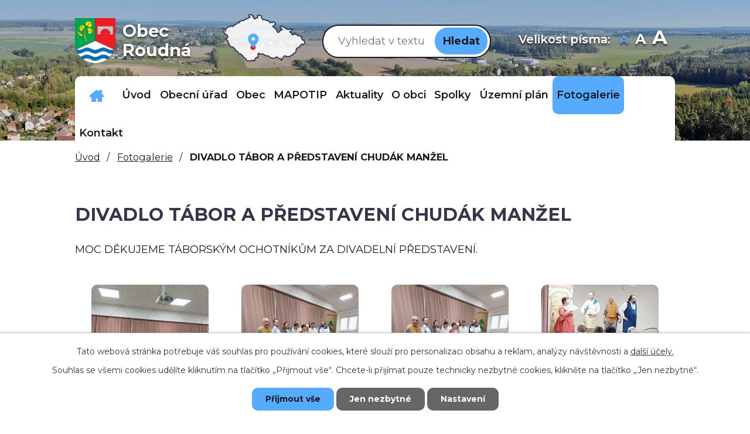

--- FILE ---
content_type: text/html; charset=utf-8
request_url: https://www.obecroudna.cz/fotogalerie/divadlo-tabor-a-predstaveni-chudak-manzel?mainSection-dataAggregatorCalendar-10923831-date=202403
body_size: 10150
content:
<!DOCTYPE html>
<html lang="cs" data-lang-system="cs">
	<head>



		<!--[if IE]><meta http-equiv="X-UA-Compatible" content="IE=EDGE"><![endif]-->
			<meta name="viewport" content="width=device-width, initial-scale=1, user-scalable=yes">
			<meta http-equiv="content-type" content="text/html; charset=utf-8" />
			<meta name="robots" content="index,follow" />
			<meta name="author" content="Antee s.r.o." />
			<meta name="description" content="MOC DĚKUJEME TÁBORSKÝM OCHOTNÍKŮM ZA DIVADELNÍ PŘEDSTAVENÍ." />
			<meta name="keywords" content="Roudná, Tábor, Planá nad Lužnicí" />
			<meta name="viewport" content="width=device-width, initial-scale=1, user-scalable=yes" />
			<meta property="og:image" content="http://www.obecroudna.cz/image.php?oid=11001707" />
<title>DIVADLO TÁBOR A PŘEDSTAVENÍ CHUDÁK MANŽEL | Obec Roudná</title>

		<link rel="stylesheet" type="text/css" href="https://cdn.antee.cz/jqueryui/1.8.20/css/smoothness/jquery-ui-1.8.20.custom.css?v=2" integrity="sha384-969tZdZyQm28oZBJc3HnOkX55bRgehf7P93uV7yHLjvpg/EMn7cdRjNDiJ3kYzs4" crossorigin="anonymous" />
		<link rel="stylesheet" type="text/css" href="/style.php?nid=RUlNRw==&amp;ver=1768399196" />
		<link rel="stylesheet" type="text/css" href="/css/libs.css?ver=1768399900" />
		<link rel="stylesheet" type="text/css" href="https://cdn.antee.cz/genericons/genericons/genericons.css?v=2" integrity="sha384-DVVni0eBddR2RAn0f3ykZjyh97AUIRF+05QPwYfLtPTLQu3B+ocaZm/JigaX0VKc" crossorigin="anonymous" />

		<script src="/js/jquery/jquery-3.0.0.min.js" ></script>
		<script src="/js/jquery/jquery-migrate-3.1.0.min.js" ></script>
		<script src="/js/jquery/jquery-ui.min.js" ></script>
		<script src="/js/jquery/jquery.ui.touch-punch.min.js" ></script>
		<script src="/js/libs.min.js?ver=1768399900" ></script>
		<script src="/js/ipo.min.js?ver=1768399889" ></script>
			<script src="/js/locales/cs.js?ver=1768399196" ></script>

			<script src='https://www.google.com/recaptcha/api.js?hl=cs&render=explicit' ></script>

		<link href="/uredni-deska-archiv?action=atom" type="application/atom+xml" rel="alternate" title="Úřední deska - archiv">
		<link href="/uredni-deska?action=atom" type="application/atom+xml" rel="alternate" title="Úřední deska">
		<link href="/aktualni-informace-pro-obcany?action=atom" type="application/atom+xml" rel="alternate" title="Aktuální informace pro občany">
		<link href="/index.php?action=atom&amp;oid=7184067" type="application/atom+xml" rel="alternate" title="Rozpočet">
		<link href="/kalendar?action=atom" type="application/atom+xml" rel="alternate" title="Kalendář">
<link rel="preload" href="https://fonts.googleapis.com/css?family=Montserrat:400,600,700&amp;display=fallback&amp;subset=latin-ext" as="font">
<link href="https://fonts.googleapis.com/css?family=Montserrat:400,600,700&amp;display=fallback&amp;subset=latin-ext" rel="stylesheet">
<link href="/image.php?nid=7326&amp;oid=7200158" rel="icon" type="image/png">
<link rel="shortcut icon" href="/image.php?nid=7326&amp;oid=7200158">
<script>
ipo.api.live("body", function(el){
//přesun patičky
$(el).find("#ipocopyright").insertAfter("#ipocontainer");
//přesun vyhledávání do hlavičky
$(el).find(".elasticSearchForm").appendTo(".vyhledavani");
//přesun velikosti písma do hlavičky
$(el).find(".font-enlargement").appendTo(".velikost-pisma");
//posun kalendare
$(el).find(".data-aggregator-calendar").appendTo(".kalendar");
});
</script>
<link rel="preload" href="/image.php?nid=7326&amp;oid=7200159" as="image">






<!--<script>
$(document).ready(function() {
const widgettextElements = document.querySelectorAll('.widget-text a');
for (let i = 0; i < widgettextElements.length; i++) {
const widgettext = widgettextElements[i];
const text = widgettext.textContent;
const textCut = text.substring(0, 50).concat('...');;
widgettext.textContent = textCut;
}
});
</script>-->
	</head>

	<body id="page3572361" class="subpage3572361"
			
			data-nid="7326"
			data-lid="CZ"
			data-oid="3572361"
			data-layout-pagewidth="1024"
			
			data-slideshow-timer="3"
			 data-ipo-meta-album="283"
						
				
				data-layout="responsive" data-viewport_width_responsive="1024"
			>



							<div id="snippet-cookiesConfirmation-euCookiesSnp">			<div id="cookieChoiceInfo" class="cookie-choices-info template_1">
					<p>Tato webová stránka potřebuje váš souhlas pro používání cookies, které slouží pro personalizaci obsahu a reklam, analýzy návštěvnosti a 
						<a class="cookie-button more" href="https://navody.antee.cz/cookies" target="_blank">další účely.</a>
					</p>
					<p>
						Souhlas se všemi cookies udělíte kliknutím na tlačítko „Přijmout vše“. Chcete-li přijímat pouze technicky nezbytné cookies, klikněte na tlačítko „Jen nezbytné“.
					</p>
				<div class="buttons">
					<a class="cookie-button action-button ajax" id="cookieChoiceButton" rel=”nofollow” href="/fotogalerie/divadlo-tabor-a-predstaveni-chudak-manzel?mainSection-dataAggregatorCalendar-10923831-date=202403&amp;do=cookiesConfirmation-acceptAll">Přijmout vše</a>
					<a class="cookie-button cookie-button--settings action-button ajax" rel=”nofollow” href="/fotogalerie/divadlo-tabor-a-predstaveni-chudak-manzel?mainSection-dataAggregatorCalendar-10923831-date=202403&amp;do=cookiesConfirmation-onlyNecessary">Jen nezbytné</a>
					<a class="cookie-button cookie-button--settings action-button ajax" rel=”nofollow” href="/fotogalerie/divadlo-tabor-a-predstaveni-chudak-manzel?mainSection-dataAggregatorCalendar-10923831-date=202403&amp;do=cookiesConfirmation-openSettings">Nastavení</a>
				</div>
			</div>
</div>				<div id="ipocontainer">

			<div class="menu-toggler">

				<span>Menu</span>
				<span class="genericon genericon-menu"></span>
			</div>

			<span id="back-to-top">

				<i class="fa fa-angle-up"></i>
			</span>

			<div id="ipoheader">

				<div class="ipoWeather">
	<h4 class="newsheader">Současnost</h4>
	<div class="newsbody">
		<div class="forecast comp-days">
			<div class="weather-day">

				<div>
						<span>Pondělí</span>
						<span class="weather-state zatazeno">Zataženo</span>
						<span>3/-1 °C</span>
				</div>
			</div>
			<div class="weather-day">

				<div>
						<span>Úterý</span>
						<span class="weather-state skorojasno">Skoro jasno</span>
						<span>1/-1 °C</span>
				</div>
			</div>
			<div class="weather-day">

				<div>
						<span>Středa</span>
						<span class="weather-state zatazeno">Zataženo</span>
						<span>1/-1 °C</span>
				</div>
			</div>
			<div class="weather-day">

				<div>
						<span>Čtvrtek</span>
						<span class="weather-state zatazeno">Zataženo</span>
						<span>0/-1 °C</span>
				</div>
			</div>
			<hr class="cleaner">
		</div>
	</div>
</div>
<div class="row header-inner flex-container">
	<div class="logo">
		<a title="Obec Roudná" href="/" class="header-logo">
			<span class="znak"><img src="/image.php?nid=7326&amp;oid=7200159" alt="Znak obce"></span>
			<span class="nazev-obce">Obec <span>Roudná</span></span>
		</a>
	</div>
	<div class="header-mapa">
		<a title="Zobrazit na mapě" href="https://goo.gl/maps/BJZY1iszhgXSnTg86" target="_blank" rel="noopener noreferrer">
			<img src="/file.php?nid=7326&amp;oid=7200180" alt="Mapa">
		</a>
	</div>
	<div class="vyhledavani"></div>
	<div class="velikost-pisma"></div>
</div>
<div class="uvodni-fotka">
	
		 
		<div class="boxImage">
			<div style="background-image:url(/image.php?oid=7200169&amp;nid=7326);"></div>
		</div>
		 
		
	
</div>
<!--<div class="dotace">
	<p><a href="https://www.obecroudna.cz/komunitni-centrum-roudna"><img src="/file.php?nid=7326&oid=7219267" alt="dotace" style="width: 200px;"></a></p>
	<p><a href="https://www.obecroudna.cz/primestsky-tabor-barevne-leto"><img src="/file.php?nid=7326&oid=7219279" alt="dotace" style="width: 200px;"></a></p>
	<a href="https://www.obecroudna.cz/detska-skupina-koralky"><img src="/file.php?nid=7326&oid=7219281" alt="dotace" style="width: 200px;"></a>
</div>--><div class="font-enlargement">
	<h4 class="newsheader">
		Změna velikosti písma
	</h4>
	<div class="newsbody">
		<a class="font-smaller" id="font-resizer-smaller">Menší<span class="font-icon"></span></a>
		<a class="font-default" id="font-resizer-default">Standardní</a>
		<a class="font-bigger" id="font-resizer-bigger">Větší<span class="font-icon"></span></a>
	</div>
</div>
<script >

	$(document).ready(function() {
		app.index.changeFontSize(
				'ipopage',
				document.getElementById('font-resizer-smaller'),
				document.getElementById('font-resizer-default'),
				document.getElementById('font-resizer-bigger')
		);
	});
</script>
			</div>

			<div id="ipotopmenuwrapper">

				<div id="ipotopmenu">
<h4 class="hiddenMenu">Horní menu</h4>
<ul class="topmenulevel1"><li class="topmenuitem1 noborder" id="ipomenu7578236"><a href="/dulezita-telefonni-cisla">Důležitá telefonní čísla</a></li><li class="topmenuitem1" id="ipomenu7172166"><a href="/">Úvod</a></li><li class="topmenuitem1" id="ipomenu1250059"><a href="/obecni-urad">Obecní úřad</a><ul class="topmenulevel2"><li class="topmenuitem2" id="ipomenu1250060"><a href="/zakladni-informace">Základní informace</a></li><li class="topmenuitem2" id="ipomenu1250061"><a href="/organizacni-struktura">Organizační struktura</a></li><li class="topmenuitem2" id="ipomenu3572353"><a href="/uredni-deska">Úřední deska</a></li><li class="topmenuitem2" id="ipomenu1258270"><a href="/povinne-zverejnovane-informace">Povinně zveřejňované informace</a></li><li class="topmenuitem2" id="ipomenu1250062"><a href="/poskytovani-informaci-prijem-podani">Poskytování informací, příjem podání</a></li><li class="topmenuitem2" id="ipomenu1250065"><a href="/elektronicka-podatelna">Elektronická podatelna</a></li><li class="topmenuitem2" id="ipomenu1250067"><a href="/registr-oznameni">Registr oznámení</a></li><li class="topmenuitem2" id="ipomenu6295716"><a href="/informace-o-zpracovani-osobnich-udaju">Informace o zpracování osobních údajů</a></li><li class="topmenuitem2" id="ipomenu7220241"><a href="/volby">Volby</a></li><li class="topmenuitem2" id="ipomenu11300150"><a href="https://www.vhodne-uverejneni.cz/profil/00252816" target="_top">Veřejné zakázky</a></li></ul></li><li class="topmenuitem1" id="ipomenu7212347"><a href="/obec">Obec</a><ul class="topmenulevel2"><li class="topmenuitem2" id="ipomenu7212367"><a href="/zastupitelstvo-vybory">Zastupitelstvo, výbory</a></li><li class="topmenuitem2" id="ipomenu1250063"><a href="/vyhlasky-zakony-a-usneseni-zastupitelstva">Vyhlášky, zákony a usnesení zastupitelstva</a></li><li class="topmenuitem2" id="ipomenu7221525"><a href="/rozpocet-obce">Rozpočet obce</a><ul class="topmenulevel3"><li class="topmenuitem3" id="ipomenu12867850"><a href="/rok-2026">Rok 2026</a></li><li class="topmenuitem3" id="ipomenu11690891"><a href="/rok-2025">Rok 2025</a></li><li class="topmenuitem3" id="ipomenu10570912"><a href="/rok-2024">Rok 2024</a></li><li class="topmenuitem3" id="ipomenu9504247"><a href="/rok-2023">Rok 2023</a></li><li class="topmenuitem3" id="ipomenu8594164"><a href="/rok-2022">Rok 2022</a></li></ul></li><li class="topmenuitem2" id="ipomenu1595384"><a href="/rozpoctove-vyhledy">Rozpočtové výhledy</a></li><li class="topmenuitem2" id="ipomenu7220263"><a href="/mistni-lidova-knihovna">Místní lidová knihovna</a></li><li class="topmenuitem2" id="ipomenu4094742"><a href="/hospodareni-obce">Hospodaření obce</a><ul class="topmenulevel3"><li class="topmenuitem3" id="ipomenu12136758"><a href="/2025">2025</a></li><li class="topmenuitem3" id="ipomenu10963845"><a href="/2024">2024</a></li><li class="topmenuitem3" id="ipomenu9917655"><a href="/2023">2023</a></li><li class="topmenuitem3" id="ipomenu8995717"><a href="/2022">2022</a></li></ul></li><li class="topmenuitem2" id="ipomenu8009202"><a href="/program-obnovy-venkova-obec-roudna-na-roky-2021-2025">Program obnovy venkova obec Roudná  na roky 2021 -2025</a></li><li class="topmenuitem2" id="ipomenu10923831"><a href="/kalendar-akci">Kalendář akcí</a></li></ul></li><li class="topmenuitem1" id="ipomenu10800826"><a href="/mapotip">MAPOTIP</a></li><li class="topmenuitem1" id="ipomenu7208957"><a href="/aktuality">Aktuality</a><ul class="topmenulevel2"><li class="topmenuitem2" id="ipomenu7183977"><a href="/aktualni-informace-pro-obcany">Aktuální informace pro občany</a></li><li class="topmenuitem2" id="ipomenu5737087"><a href="/informace-pro-obcany">Informace pro občany</a></li><li class="topmenuitem2" id="ipomenu8540542"><a href="/ztraty-a-nalezy">Ztráty a nálezy</a></li></ul></li><li class="topmenuitem1" id="ipomenu1251033"><a href="/o-obci">O obci</a><ul class="topmenulevel2"><li class="topmenuitem2" id="ipomenu10567228"><a href="https://www.virtualtravel.cz/export/roudna" target="_top">Panorama</a></li><li class="topmenuitem2" id="ipomenu7983972"><a href="/soucasnost">Současnost</a></li><li class="topmenuitem2" id="ipomenu1251034"><a href="/historie">Historie</a></li><li class="topmenuitem2" id="ipomenu1251031"><a href="/krizove-situace">Krizové situace</a></li><li class="topmenuitem2" id="ipomenu7207677"><a href="/dotace">Dotace</a></li><li class="topmenuitem2" id="ipomenu7207766"><a href="/sberne-misto">Sběrné místo</a><ul class="topmenulevel3"><li class="topmenuitem3" id="ipomenu7601093"><a href="/seznam-prijimanych-odpadu">Seznam přijímaných odpadů</a></li></ul></li><li class="topmenuitem2" id="ipomenu7207767"><a href="/obecni-kemp-pohoda">Obecní kemp Pohoda</a></li><li class="topmenuitem2" id="ipomenu7207768"><a href="/komunitni-centrum-roudna">Komunitní centrum Roudná</a></li><li class="topmenuitem2" id="ipomenu7207769"><a href="/primestsky-tabor-barevne-leto">Příměstský tábor Barevné léto</a></li><li class="topmenuitem2" id="ipomenu7207982"><a href="/detska-skupina-koralky">Dětská skupina Korálky</a></li><li class="topmenuitem2" id="ipomenu8449398"><a href="/hrbitov-v-roudne-janove">Hřbitov v Roudné - Janově</a></li></ul></li><li class="topmenuitem1" id="ipomenu1251058"><a href="/spolky">Spolky</a></li><li class="topmenuitem1" id="ipomenu4472653"><a href="/uzemni-plan">Územní plán</a></li><li class="topmenuitem1 active" id="ipomenu3572361"><a href="/fotogalerie">Fotogalerie</a></li><li class="topmenuitem1" id="ipomenu7172244"><a href="/kontakt">Kontakt</a></li></ul>
					<div class="cleartop"></div>
				</div>
			</div>
			<div id="ipomain">
				<div class="elasticSearchForm elasticSearch-container" id="elasticSearch-form-2769698" >
	<h4 class="newsheader">Vyhledat v textu</h4>
	<div class="newsbody">
<form action="/fotogalerie/divadlo-tabor-a-predstaveni-chudak-manzel?mainSection-dataAggregatorCalendar-10923831-date=202403&amp;do=mainSection-elasticSearchForm-2769698-form-submit" method="post" id="frm-mainSection-elasticSearchForm-2769698-form">
<label hidden="" for="frmform-q">Fulltextové vyhledávání</label><input type="text" placeholder="Vyhledat v textu" autocomplete="off" name="q" id="frmform-q" value=""> 			<input type="submit" value="Hledat" class="action-button">
			<div class="elasticSearch-autocomplete"></div>
</form>
	</div>
</div>

<script >

	app.index.requireElasticSearchAutocomplete('frmform-q', "\/vyhledat-v-textu?do=autocomplete");
</script>
<div class="data-aggregator-calendar" id="data-aggregator-calendar-10923831">
	<h4 class="newsheader">Kalendář akcí</h4>
	<div class="newsbody">
<div id="snippet-mainSection-dataAggregatorCalendar-10923831-cal"><div class="blog-cal ui-datepicker-inline ui-datepicker ui-widget ui-widget-content ui-helper-clearfix ui-corner-all">
	<div class="ui-datepicker-header ui-widget-header ui-helper-clearfix ui-corner-all">
		<a class="ui-datepicker-prev ui-corner-all ajax" href="/fotogalerie/divadlo-tabor-a-predstaveni-chudak-manzel?mainSection-dataAggregatorCalendar-10923831-date=202402&amp;do=mainSection-dataAggregatorCalendar-10923831-reload" title="Předchozí měsíc">
			<span class="ui-icon ui-icon-circle-triangle-w">Předchozí</span>
		</a>
		<a class="ui-datepicker-next ui-corner-all ajax" href="/fotogalerie/divadlo-tabor-a-predstaveni-chudak-manzel?mainSection-dataAggregatorCalendar-10923831-date=202404&amp;do=mainSection-dataAggregatorCalendar-10923831-reload" title="Následující měsíc">
			<span class="ui-icon ui-icon-circle-triangle-e">Následující</span>
		</a>
		<div class="ui-datepicker-title">Březen 2024</div>
	</div>
	<table class="ui-datepicker-calendar">
		<thead>
			<tr>
				<th title="Pondělí">P</th>
				<th title="Úterý">Ú</th>
				<th title="Středa">S</th>
				<th title="Čtvrtek">Č</th>
				<th title="Pátek">P</th>
				<th title="Sobota">S</th>
				<th title="Neděle">N</th>
			</tr>

		</thead>
		<tbody>
			<tr>

				<td>

					<a data-tooltip-content="#tooltip-content-calendar-20240226-10923831" class="tooltip ui-state-default ui-datepicker-other-month" href="/aktualni-informace-pro-obcany/terenni-osobni-asistence" title="Terénní osobní asistence">26</a>
					<div class="tooltip-wrapper">
						<div id="tooltip-content-calendar-20240226-10923831">
							<div>Terénní osobní asistence</div>
						</div>
					</div>
				</td>
				<td>

						<span class="tooltip ui-state-default ui-datepicker-other-month">27</span>
				</td>
				<td>

					<a data-tooltip-content="#tooltip-content-calendar-20240228-10923831" class="tooltip ui-state-default ui-datepicker-other-month" href="/aktualni-informace-pro-obcany/kl" title="Kamenictví Gál">28</a>
					<div class="tooltip-wrapper">
						<div id="tooltip-content-calendar-20240228-10923831">
							<div>Kamenictví Gál</div>
						</div>
					</div>
				</td>
				<td>

					<a data-tooltip-content="#tooltip-content-calendar-20240229-10923831" class="tooltip ui-state-default ui-datepicker-other-month" href="/aktualni-informace-pro-obcany/kl" title="Kamenictví Gál">29</a>
					<div class="tooltip-wrapper">
						<div id="tooltip-content-calendar-20240229-10923831">
							<div>Kamenictví Gál</div>
						</div>
					</div>
				</td>
				<td>

					<a data-tooltip-content="#tooltip-content-calendar-20240301-10923831" class="tooltip ui-state-default" href="/aktualni-informace-pro-obcany/kl" title="Kamenictví Gál">1</a>
					<div class="tooltip-wrapper">
						<div id="tooltip-content-calendar-20240301-10923831">
							<div>Kamenictví Gál</div>
						</div>
					</div>
				</td>
				<td>

					<a data-tooltip-content="#tooltip-content-calendar-20240302-10923831" class="tooltip ui-state-default saturday day-off" href="/kalendar-akci?date=2024-03-02" title="DIVADELNÍ SOUBOR TÁBOR,Kamenictví Gál">2</a>
					<div class="tooltip-wrapper">
						<div id="tooltip-content-calendar-20240302-10923831">
							<div>DIVADELNÍ SOUBOR TÁBOR</div>
							<div>Kamenictví Gál</div>
						</div>
					</div>
				</td>
				<td>

					<a data-tooltip-content="#tooltip-content-calendar-20240303-10923831" class="tooltip ui-state-default sunday day-off" href="/aktualni-informace-pro-obcany/kl" title="Kamenictví Gál">3</a>
					<div class="tooltip-wrapper">
						<div id="tooltip-content-calendar-20240303-10923831">
							<div>Kamenictví Gál</div>
						</div>
					</div>
				</td>
			</tr>
			<tr>

				<td>

					<a data-tooltip-content="#tooltip-content-calendar-20240304-10923831" class="tooltip ui-state-default" href="/aktualni-informace-pro-obcany/kl" title="Kamenictví Gál">4</a>
					<div class="tooltip-wrapper">
						<div id="tooltip-content-calendar-20240304-10923831">
							<div>Kamenictví Gál</div>
						</div>
					</div>
				</td>
				<td>

						<span class="tooltip ui-state-default">5</span>
				</td>
				<td>

					<a data-tooltip-content="#tooltip-content-calendar-20240306-10923831" class="tooltip ui-state-default" href="/aktualni-informace-pro-obcany/bb" title="BŘEZNOVÝ SRAZ SENIORŮ">6</a>
					<div class="tooltip-wrapper">
						<div id="tooltip-content-calendar-20240306-10923831">
							<div>BŘEZNOVÝ SRAZ SENIORŮ</div>
						</div>
					</div>
				</td>
				<td>

					<a data-tooltip-content="#tooltip-content-calendar-20240307-10923831" class="tooltip ui-state-default" href="/kalendar-akci?date=2024-03-07" title="Informace o místních poplatcích,BŘEZNOVÝ SRAZ SENIORŮ">7</a>
					<div class="tooltip-wrapper">
						<div id="tooltip-content-calendar-20240307-10923831">
							<div>Informace o místních poplatcích</div>
							<div>BŘEZNOVÝ SRAZ SENIORŮ</div>
						</div>
					</div>
				</td>
				<td>

					<a data-tooltip-content="#tooltip-content-calendar-20240308-10923831" class="tooltip ui-state-default" href="/kalendar-akci?date=2024-03-08" title="Informace o místních poplatcích,BŘEZNOVÝ SRAZ SENIORŮ">8</a>
					<div class="tooltip-wrapper">
						<div id="tooltip-content-calendar-20240308-10923831">
							<div>Informace o místních poplatcích</div>
							<div>BŘEZNOVÝ SRAZ SENIORŮ</div>
						</div>
					</div>
				</td>
				<td>

					<a data-tooltip-content="#tooltip-content-calendar-20240309-10923831" class="tooltip ui-state-default saturday day-off" href="/kalendar-akci?date=2024-03-09" title="Informace o místních poplatcích,VÍTÁNÍ OBČÁNKŮ,BŘEZNOVÝ SRAZ SENIORŮ">9</a>
					<div class="tooltip-wrapper">
						<div id="tooltip-content-calendar-20240309-10923831">
							<div>Informace o místních poplatcích</div>
							<div>VÍTÁNÍ OBČÁNKŮ</div>
							<div>BŘEZNOVÝ SRAZ SENIORŮ</div>
						</div>
					</div>
				</td>
				<td>

					<a data-tooltip-content="#tooltip-content-calendar-20240310-10923831" class="tooltip ui-state-default sunday day-off" href="/kalendar-akci?date=2024-03-10" title="Informace o místních poplatcích,BŘEZNOVÝ SRAZ SENIORŮ">10</a>
					<div class="tooltip-wrapper">
						<div id="tooltip-content-calendar-20240310-10923831">
							<div>Informace o místních poplatcích</div>
							<div>BŘEZNOVÝ SRAZ SENIORŮ</div>
						</div>
					</div>
				</td>
			</tr>
			<tr>

				<td>

					<a data-tooltip-content="#tooltip-content-calendar-20240311-10923831" class="tooltip ui-state-default" href="/kalendar-akci?date=2024-03-11" title="Informace o místních poplatcích,BŘEZNOVÝ SRAZ SENIORŮ">11</a>
					<div class="tooltip-wrapper">
						<div id="tooltip-content-calendar-20240311-10923831">
							<div>Informace o místních poplatcích</div>
							<div>BŘEZNOVÝ SRAZ SENIORŮ</div>
						</div>
					</div>
				</td>
				<td>

					<a data-tooltip-content="#tooltip-content-calendar-20240312-10923831" class="tooltip ui-state-default" href="/kalendar-akci?date=2024-03-12" title="Informace o místních poplatcích,BŘEZNOVÝ SRAZ SENIORŮ">12</a>
					<div class="tooltip-wrapper">
						<div id="tooltip-content-calendar-20240312-10923831">
							<div>Informace o místních poplatcích</div>
							<div>BŘEZNOVÝ SRAZ SENIORŮ</div>
						</div>
					</div>
				</td>
				<td>

					<a data-tooltip-content="#tooltip-content-calendar-20240313-10923831" class="tooltip ui-state-default" href="/kalendar-akci?date=2024-03-13" title="Informace o místních poplatcích,BŘEZNOVÝ SRAZ SENIORŮ,Nabídka knihy &quot;AZUROVĚ ŠEDÁ&quot;">13</a>
					<div class="tooltip-wrapper">
						<div id="tooltip-content-calendar-20240313-10923831">
							<div>Informace o místních poplatcích</div>
							<div>BŘEZNOVÝ SRAZ SENIORŮ</div>
							<div>Nabídka knihy &quot;AZUROVĚ ŠEDÁ&quot;</div>
						</div>
					</div>
				</td>
				<td>

					<a data-tooltip-content="#tooltip-content-calendar-20240314-10923831" class="tooltip ui-state-default" href="/kalendar-akci?date=2024-03-14" title="Informace o místních poplatcích,BŘEZNOVÝ SRAZ SENIORŮ">14</a>
					<div class="tooltip-wrapper">
						<div id="tooltip-content-calendar-20240314-10923831">
							<div>Informace o místních poplatcích</div>
							<div>BŘEZNOVÝ SRAZ SENIORŮ</div>
						</div>
					</div>
				</td>
				<td>

					<a data-tooltip-content="#tooltip-content-calendar-20240315-10923831" class="tooltip ui-state-default" href="/kalendar-akci?date=2024-03-15" title="Informace o místních poplatcích,BŘEZNOVÝ SRAZ SENIORŮ,ZAJÍMAVÁ LIKVIDACE ODPADU">15</a>
					<div class="tooltip-wrapper">
						<div id="tooltip-content-calendar-20240315-10923831">
							<div>Informace o místních poplatcích</div>
							<div>BŘEZNOVÝ SRAZ SENIORŮ</div>
							<div>ZAJÍMAVÁ LIKVIDACE ODPADU</div>
						</div>
					</div>
				</td>
				<td>

					<a data-tooltip-content="#tooltip-content-calendar-20240316-10923831" class="tooltip ui-state-default saturday day-off" href="/kalendar-akci?date=2024-03-16" title="Informace o místních poplatcích,KAPELA  ČTYŘVÁLEC,BŘEZNOVÝ SRAZ SENIORŮ">16</a>
					<div class="tooltip-wrapper">
						<div id="tooltip-content-calendar-20240316-10923831">
							<div>Informace o místních poplatcích</div>
							<div>KAPELA  ČTYŘVÁLEC</div>
							<div>BŘEZNOVÝ SRAZ SENIORŮ</div>
						</div>
					</div>
				</td>
				<td>

					<a data-tooltip-content="#tooltip-content-calendar-20240317-10923831" class="tooltip ui-state-default sunday day-off" href="/kalendar-akci?date=2024-03-17" title="Informace o místních poplatcích,BŘEZNOVÝ SRAZ SENIORŮ">17</a>
					<div class="tooltip-wrapper">
						<div id="tooltip-content-calendar-20240317-10923831">
							<div>Informace o místních poplatcích</div>
							<div>BŘEZNOVÝ SRAZ SENIORŮ</div>
						</div>
					</div>
				</td>
			</tr>
			<tr>

				<td>

					<a data-tooltip-content="#tooltip-content-calendar-20240318-10923831" class="tooltip ui-state-default" href="/kalendar-akci?date=2024-03-18" title="Informace o místních poplatcích,BŘEZNOVÝ SRAZ SENIORŮ">18</a>
					<div class="tooltip-wrapper">
						<div id="tooltip-content-calendar-20240318-10923831">
							<div>Informace o místních poplatcích</div>
							<div>BŘEZNOVÝ SRAZ SENIORŮ</div>
						</div>
					</div>
				</td>
				<td>

					<a data-tooltip-content="#tooltip-content-calendar-20240319-10923831" class="tooltip ui-state-default" href="/kalendar-akci?date=2024-03-19" title="Informace o místních poplatcích,BŘEZNOVÝ SRAZ SENIORŮ">19</a>
					<div class="tooltip-wrapper">
						<div id="tooltip-content-calendar-20240319-10923831">
							<div>Informace o místních poplatcích</div>
							<div>BŘEZNOVÝ SRAZ SENIORŮ</div>
						</div>
					</div>
				</td>
				<td>

					<a data-tooltip-content="#tooltip-content-calendar-20240320-10923831" class="tooltip ui-state-default" href="/kalendar-akci?date=2024-03-20" title="Informace o místních poplatcích,DEN OTEVŘENÝCH DVEŘÍ A ZÁBAVNÉ ODPOLEDNE,BŘEZNOVÝ SRAZ SENIORŮ,MIMOŘÁDNÁ ODSTÁVKA DODÁVKY PITNÉ VODY">20</a>
					<div class="tooltip-wrapper">
						<div id="tooltip-content-calendar-20240320-10923831">
							<div>Informace o místních poplatcích</div>
							<div>DEN OTEVŘENÝCH DVEŘÍ A ZÁBAVNÉ ODPOLEDNE</div>
							<div>BŘEZNOVÝ SRAZ SENIORŮ</div>
							<div>MIMOŘÁDNÁ ODSTÁVKA DODÁVKY PITNÉ VODY</div>
						</div>
					</div>
				</td>
				<td>

					<a data-tooltip-content="#tooltip-content-calendar-20240321-10923831" class="tooltip ui-state-default" href="/aktualni-informace-pro-obcany/informace-o-mistnich-poplatcich" title="Informace o místních poplatcích">21</a>
					<div class="tooltip-wrapper">
						<div id="tooltip-content-calendar-20240321-10923831">
							<div>Informace o místních poplatcích</div>
						</div>
					</div>
				</td>
				<td>

					<a data-tooltip-content="#tooltip-content-calendar-20240322-10923831" class="tooltip ui-state-default" href="/aktualni-informace-pro-obcany/informace-o-mistnich-poplatcich" title="Informace o místních poplatcích">22</a>
					<div class="tooltip-wrapper">
						<div id="tooltip-content-calendar-20240322-10923831">
							<div>Informace o místních poplatcích</div>
						</div>
					</div>
				</td>
				<td>

					<a data-tooltip-content="#tooltip-content-calendar-20240323-10923831" class="tooltip ui-state-default saturday day-off" href="/aktualni-informace-pro-obcany/informace-o-mistnich-poplatcich" title="Informace o místních poplatcích">23</a>
					<div class="tooltip-wrapper">
						<div id="tooltip-content-calendar-20240323-10923831">
							<div>Informace o místních poplatcích</div>
						</div>
					</div>
				</td>
				<td>

					<a data-tooltip-content="#tooltip-content-calendar-20240324-10923831" class="tooltip ui-state-default sunday day-off" href="/aktualni-informace-pro-obcany/informace-o-mistnich-poplatcich" title="Informace o místních poplatcích">24</a>
					<div class="tooltip-wrapper">
						<div id="tooltip-content-calendar-20240324-10923831">
							<div>Informace o místních poplatcích</div>
						</div>
					</div>
				</td>
			</tr>
			<tr>

				<td>

					<a data-tooltip-content="#tooltip-content-calendar-20240325-10923831" class="tooltip ui-state-default" href="/kalendar-akci?date=2024-03-25" title="Informace o místních poplatcích,Nabídka uhlí,VELIKONOČNÍ DÁREK P. KRISTY MALENICKÉ">25</a>
					<div class="tooltip-wrapper">
						<div id="tooltip-content-calendar-20240325-10923831">
							<div>Informace o místních poplatcích</div>
							<div>Nabídka uhlí</div>
							<div>VELIKONOČNÍ DÁREK P. KRISTY MALENICKÉ</div>
						</div>
					</div>
				</td>
				<td>

					<a data-tooltip-content="#tooltip-content-calendar-20240326-10923831" class="tooltip ui-state-default" href="/aktualni-informace-pro-obcany/informace-o-mistnich-poplatcich" title="Informace o místních poplatcích">26</a>
					<div class="tooltip-wrapper">
						<div id="tooltip-content-calendar-20240326-10923831">
							<div>Informace o místních poplatcích</div>
						</div>
					</div>
				</td>
				<td>

					<a data-tooltip-content="#tooltip-content-calendar-20240327-10923831" class="tooltip ui-state-default" href="/aktualni-informace-pro-obcany/informace-o-mistnich-poplatcich" title="Informace o místních poplatcích">27</a>
					<div class="tooltip-wrapper">
						<div id="tooltip-content-calendar-20240327-10923831">
							<div>Informace o místních poplatcích</div>
						</div>
					</div>
				</td>
				<td>

					<a data-tooltip-content="#tooltip-content-calendar-20240328-10923831" class="tooltip ui-state-default" href="/kalendar-akci?date=2024-03-28" title="Informace o místních poplatcích,VELIKONOČNÍ PŘÁNÍ">28</a>
					<div class="tooltip-wrapper">
						<div id="tooltip-content-calendar-20240328-10923831">
							<div>Informace o místních poplatcích</div>
							<div>VELIKONOČNÍ PŘÁNÍ</div>
						</div>
					</div>
				</td>
				<td>

					<a data-tooltip-content="#tooltip-content-calendar-20240329-10923831" class="tooltip ui-state-default day-off holiday" href="/kalendar-akci?date=2024-03-29" title="Informace o místních poplatcích,VELIKONOČNÍ PŘÁNÍ">29</a>
					<div class="tooltip-wrapper">
						<div id="tooltip-content-calendar-20240329-10923831">
							<div>Informace o místních poplatcích</div>
							<div>VELIKONOČNÍ PŘÁNÍ</div>
						</div>
					</div>
				</td>
				<td>

					<a data-tooltip-content="#tooltip-content-calendar-20240330-10923831" class="tooltip ui-state-default saturday day-off" href="/kalendar-akci?date=2024-03-30" title="Informace o místních poplatcích,VELIKONOČNÍ ZÁBAVA-KAPELA BARET,VELIKONOČNÍ PŘÁNÍ">30</a>
					<div class="tooltip-wrapper">
						<div id="tooltip-content-calendar-20240330-10923831">
							<div>Informace o místních poplatcích</div>
							<div>VELIKONOČNÍ ZÁBAVA-KAPELA BARET</div>
							<div>VELIKONOČNÍ PŘÁNÍ</div>
						</div>
					</div>
				</td>
				<td>

					<a data-tooltip-content="#tooltip-content-calendar-20240331-10923831" class="tooltip ui-state-default sunday day-off" href="/kalendar-akci?date=2024-03-31" title="Informace o místních poplatcích,VELIKONOČNÍ PŘÁNÍ">31</a>
					<div class="tooltip-wrapper">
						<div id="tooltip-content-calendar-20240331-10923831">
							<div>Informace o místních poplatcích</div>
							<div>VELIKONOČNÍ PŘÁNÍ</div>
						</div>
					</div>
				</td>
			</tr>
		</tbody>
	</table>
</div>
</div>	</div>
</div>

				<div id="ipomainframe">
					<div id="ipopage">
<div id="iponavigation">
	<h5 class="hiddenMenu">Drobečková navigace</h5>
	<p>
			<a href="/">Úvod</a> <span class="separator">&gt;</span>
			<a href="/fotogalerie">Fotogalerie</a> <span class="separator">&gt;</span>
			<span class="currentPage">DIVADLO TÁBOR A PŘEDSTAVENÍ CHUDÁK MANŽEL</span>
	</p>

</div>
						<div class="ipopagetext">
							<div class="gallery view-detail content">
								
								<h1>DIVADLO TÁBOR A PŘEDSTAVENÍ CHUDÁK MANŽEL</h1>

<div id="snippet--flash"></div>
								
																	<hr class="cleaner">

<div class="album">
	<div class="paragraph description clearfix"><p>MOC DĚKUJEME TÁBORSKÝM OCHOTNÍKŮM ZA DIVADELNÍ PŘEDSTAVENÍ.</p></div>
</div>
	
<div id="snippet--images"><div class="images clearfix">

																			<div class="image-wrapper" data-img="11001707" style="margin: 22.00px; padding: 6px;">
		<div class="image-inner-wrapper with-description">
						<div class="image-thumbnail" style="width: 200px; height: 200px;">
				<a class="image-detail" href="/image.php?nid=7326&amp;oid=11001707&amp;width=525" data-srcset="/image.php?nid=7326&amp;oid=11001707&amp;width=1200 1600w, /image.php?nid=7326&amp;oid=11001707&amp;width=900 1200w, /image.php?nid=7326&amp;oid=11001707&amp;width=525 700w, /image.php?nid=7326&amp;oid=11001707&amp;width=225 300w" data-image-width="1200" data-image-height="1600" data-caption="" target="_blank">
<img alt="" style="margin: -34px 0px;" loading="lazy" width="200" height="267" data-src="/image.php?nid=7326&amp;oid=11001707&amp;width=200&amp;height=267">
</a>
			</div>
										<div class="image-description" title="" style="width: 200px;">
											</div>
						</div>
	</div>
																		<div class="image-wrapper" data-img="11001708" style="margin: 22.00px; padding: 6px;">
		<div class="image-inner-wrapper with-description">
						<div class="image-thumbnail" style="width: 200px; height: 200px;">
				<a class="image-detail" href="/image.php?nid=7326&amp;oid=11001708&amp;width=525" data-srcset="/image.php?nid=7326&amp;oid=11001708&amp;width=1200 1600w, /image.php?nid=7326&amp;oid=11001708&amp;width=900 1200w, /image.php?nid=7326&amp;oid=11001708&amp;width=525 700w, /image.php?nid=7326&amp;oid=11001708&amp;width=225 300w" data-image-width="1200" data-image-height="1600" data-caption="" target="_blank">
<img alt="" style="margin: -34px 0px;" loading="lazy" width="200" height="267" data-src="/image.php?nid=7326&amp;oid=11001708&amp;width=200&amp;height=267">
</a>
			</div>
										<div class="image-description" title="" style="width: 200px;">
											</div>
						</div>
	</div>
																		<div class="image-wrapper" data-img="11001709" style="margin: 22.00px; padding: 6px;">
		<div class="image-inner-wrapper with-description">
						<div class="image-thumbnail" style="width: 200px; height: 200px;">
				<a class="image-detail" href="/image.php?nid=7326&amp;oid=11001709&amp;width=525" data-srcset="/image.php?nid=7326&amp;oid=11001709&amp;width=1200 1600w, /image.php?nid=7326&amp;oid=11001709&amp;width=900 1200w, /image.php?nid=7326&amp;oid=11001709&amp;width=525 700w, /image.php?nid=7326&amp;oid=11001709&amp;width=225 300w" data-image-width="1200" data-image-height="1600" data-caption="" target="_blank">
<img alt="" style="margin: -34px 0px;" loading="lazy" width="200" height="267" data-src="/image.php?nid=7326&amp;oid=11001709&amp;width=200&amp;height=267">
</a>
			</div>
										<div class="image-description" title="" style="width: 200px;">
											</div>
						</div>
	</div>
																		<div class="image-wrapper" data-img="11001711" style="margin: 22.00px; padding: 6px;">
		<div class="image-inner-wrapper with-description">
						<div class="image-thumbnail" style="width: 200px; height: 200px;">
				<a class="image-detail" href="/image.php?nid=7326&amp;oid=11001711&amp;width=525" data-srcset="/image.php?nid=7326&amp;oid=11001711&amp;width=1200 1600w, /image.php?nid=7326&amp;oid=11001711&amp;width=900 1200w, /image.php?nid=7326&amp;oid=11001711&amp;width=525 700w, /image.php?nid=7326&amp;oid=11001711&amp;width=225 300w" data-image-width="1200" data-image-height="1600" data-caption="" target="_blank">
<img alt="" style="margin: -34px 0px;" loading="lazy" width="200" height="267" data-src="/image.php?nid=7326&amp;oid=11001711&amp;width=200&amp;height=267">
</a>
			</div>
										<div class="image-description" title="" style="width: 200px;">
											</div>
						</div>
	</div>
																		<div class="image-wrapper" data-img="11001712" style="margin: 22.00px; padding: 6px;">
		<div class="image-inner-wrapper with-description">
						<div class="image-thumbnail" style="width: 200px; height: 200px;">
				<a class="image-detail" href="/image.php?nid=7326&amp;oid=11001712&amp;width=525" data-srcset="/image.php?nid=7326&amp;oid=11001712&amp;width=1200 1600w, /image.php?nid=7326&amp;oid=11001712&amp;width=900 1200w, /image.php?nid=7326&amp;oid=11001712&amp;width=525 700w, /image.php?nid=7326&amp;oid=11001712&amp;width=225 300w" data-image-width="1200" data-image-height="1600" data-caption="" target="_blank">
<img alt="" style="margin: -34px 0px;" loading="lazy" width="200" height="267" data-src="/image.php?nid=7326&amp;oid=11001712&amp;width=200&amp;height=267">
</a>
			</div>
										<div class="image-description" title="" style="width: 200px;">
											</div>
						</div>
	</div>
																		<div class="image-wrapper" data-img="11001714" style="margin: 22.00px; padding: 6px;">
		<div class="image-inner-wrapper with-description">
						<div class="image-thumbnail" style="width: 200px; height: 200px;">
				<a class="image-detail" href="/image.php?nid=7326&amp;oid=11001714&amp;width=525" data-srcset="/image.php?nid=7326&amp;oid=11001714&amp;width=1200 1600w, /image.php?nid=7326&amp;oid=11001714&amp;width=900 1200w, /image.php?nid=7326&amp;oid=11001714&amp;width=525 700w, /image.php?nid=7326&amp;oid=11001714&amp;width=225 300w" data-image-width="1200" data-image-height="1600" data-caption="" target="_blank">
<img alt="" style="margin: -34px 0px;" loading="lazy" width="200" height="267" data-src="/image.php?nid=7326&amp;oid=11001714&amp;width=200&amp;height=267">
</a>
			</div>
										<div class="image-description" title="" style="width: 200px;">
											</div>
						</div>
	</div>
																		<div class="image-wrapper" data-img="11001715" style="margin: 22.00px; padding: 6px;">
		<div class="image-inner-wrapper with-description">
						<div class="image-thumbnail" style="width: 200px; height: 200px;">
				<a class="image-detail" href="/image.php?nid=7326&amp;oid=11001715&amp;width=525" data-srcset="/image.php?nid=7326&amp;oid=11001715&amp;width=1200 1600w, /image.php?nid=7326&amp;oid=11001715&amp;width=900 1200w, /image.php?nid=7326&amp;oid=11001715&amp;width=525 700w, /image.php?nid=7326&amp;oid=11001715&amp;width=225 300w" data-image-width="1200" data-image-height="1600" data-caption="" target="_blank">
<img alt="" style="margin: -34px 0px;" loading="lazy" width="200" height="267" data-src="/image.php?nid=7326&amp;oid=11001715&amp;width=200&amp;height=267">
</a>
			</div>
										<div class="image-description" title="" style="width: 200px;">
											</div>
						</div>
	</div>
		<hr class="cleaner">
</div>
</div>

<div id="snippet--uploader"></div><a class='backlink action-button' href='/fotogalerie'>Zpět na přehled</a>
															</div>
						</div>
					</div>


					

					

					<div class="hrclear"></div>
					<div id="ipocopyright">
<div class="copyright">
	<div class="row copyright__inner flex-container">
	<div class="copy-kontakt">
		<h3>Adresa obecního úřadu</h3>
		<p>
			Roudná 46<br>
			392 01 Soběslav
		</p>
		<div>
			<h3>Kontakt:</h3>
			<p>
				<span>Telefon:</span> <a href="tel:+420723907696">+420 723 907 696</a><br>
				<span>E-mail:</span> <a href="mailto:obec@obecroudna.cz">obec@obecroudna.cz</a>
			</p>
		</div>
	</div>
	<div class="copy-hodiny">
		<h3>Úřední hodiny</h3>
		<p>
			<span>Pondělí</span><span>8:00 - 12:00</span>18:00 - 20:00
		</p>
		<p>
			<span>Úterý</span><span>8:00 - 12:00</span>
		</p>
		<p>
			<span>Středa</span><span>8:00 - 12:00</span>14:00 - 17:00
		</p>
		<p>
			<span>Čtvrtek</span><span>8:00 - 12:00</span>
		</p>
		<p>
			<span>Pátek</span><span>8:00 - 12:00</span>
		</p>
	</div>
	<div class="copy-mapa">
		<a title="Zobrazit na mapě" href="https://goo.gl/maps/BJZY1iszhgXSnTg86" target="_blank" rel="noopener noreferrer">
			<span class="action-button">Zobrazit na mapě</span>
			<span class="mapa-image"><img src="/file.php?nid=7326&amp;oid=7200179" alt="Mapa"></span>
		</a>
	</div>
</div>
<div class="row antee">
	<div>
		© 2026 Obec Roudná, <a href="mailto:obec@obecroudna.cz">Kontaktovat webmastera</a>, <span id="links"><a href="/mapa-stranek">Mapa stránek</a>, <a href="/prohlaseni-o-pristupnosti">Prohlášení o přístupnosti</a></span><br>ANTEE s.r.o. - <a href="https://www.antee.cz" rel="nofollow">Tvorba webových stránek</a>, Redakční systém IPO
	</div>
</div>
</div>
					</div>
					<div id="ipostatistics">
<script >
	var _paq = _paq || [];
	_paq.push(['disableCookies']);
	_paq.push(['trackPageView']);
	_paq.push(['enableLinkTracking']);
	(function() {
		var u="https://matomo.antee.cz/";
		_paq.push(['setTrackerUrl', u+'piwik.php']);
		_paq.push(['setSiteId', 3374]);
		var d=document, g=d.createElement('script'), s=d.getElementsByTagName('script')[0];
		g.defer=true; g.async=true; g.src=u+'piwik.js'; s.parentNode.insertBefore(g,s);
	})();
</script>
<script >
	$(document).ready(function() {
		$('a[href^="mailto"]').on("click", function(){
			_paq.push(['setCustomVariable', 1, 'Click mailto','Email='+this.href.replace(/^mailto:/i,'') + ' /Page = ' +  location.href,'page']);
			_paq.push(['trackGoal', null]);
			_paq.push(['trackPageView']);
		});

		$('a[href^="tel"]').on("click", function(){
			_paq.push(['setCustomVariable', 1, 'Click telefon','Telefon='+this.href.replace(/^tel:/i,'') + ' /Page = ' +  location.href,'page']);
			_paq.push(['trackPageView']);
		});
	});
</script>
					</div>

					<div id="ipofooter">
						
					</div>
				</div>
			</div>
		</div>
	</body>
</html>
